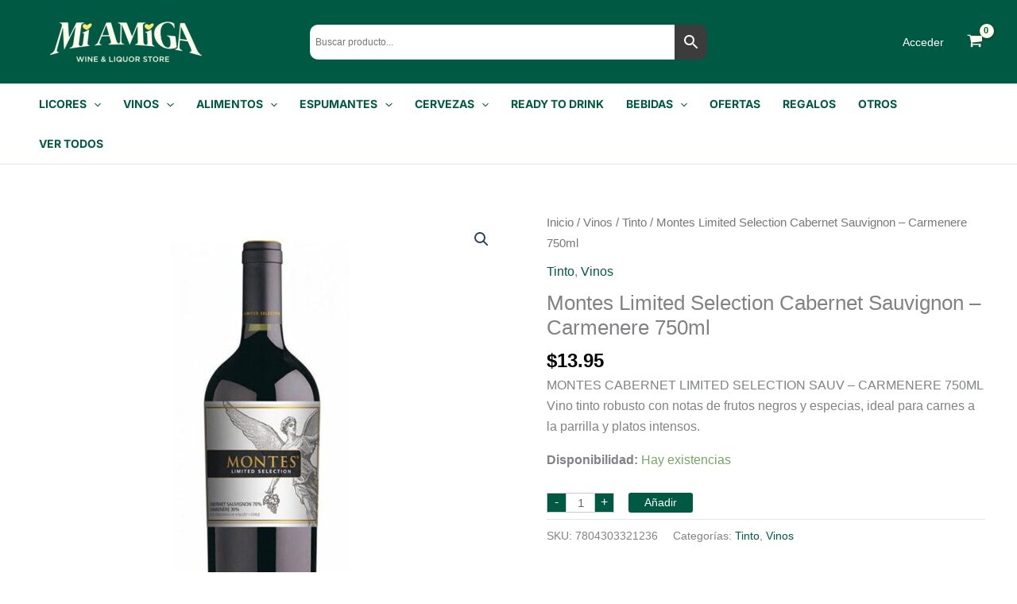

--- FILE ---
content_type: text/css
request_url: https://bodegamiamiga.b-cdn.net/wp-content/litespeed/css/61aaff8b5a6ce7644c0c5fdb19bd8d53.css?ver=d8d53
body_size: -156
content:
.payment_box{float:right}.marginTop-20{margin-top:20px}.fullWidth{width:100%!important}#cardImage{margin-left:3px}

--- FILE ---
content_type: text/css
request_url: https://bodegamiamiga.b-cdn.net/wp-content/litespeed/css/59138f000becbf086767ae086b6946ff.css?ver=946ff
body_size: 4881
content:
@media (min-width:922px){.ast-hide-display-device-desktop{display:none}[class^="astra-advanced-hook-"] .wp-block-query .wp-block-post-template .wp-block-post{width:100%}}@media (min-width:545px) and (max-width:921px){.ast-hide-display-device-tablet{display:none}}@media (max-width:544px){.ast-hide-display-device-mobile{display:none}}.ast-header-search .ast-search-menu-icon .search-field{border-radius:2px}.ast-header-search .ast-search-menu-icon .search-submit{border-radius:2px}.ast-header-search .ast-search-menu-icon .search-form{border-top-width:1px;border-bottom-width:1px;border-left-width:1px;border-right-width:1px;border-color:#ddd;border-radius:2px}@media (min-width:922px){.ast-container{max-width:1240px}}@media (min-width:993px){.ast-container{max-width:1240px}}@media (min-width:1201px){.ast-container{max-width:1240px}}@media (min-width:922px){.ast-woo-shop-archive .site-content>.ast-container{max-width:1240px}}@media (min-width:993px){.ast-woo-shop-archive .site-content>.ast-container{max-width:1240px}}@media (min-width:1201px){.ast-woo-shop-archive .site-content>.ast-container{max-width:1240px}}.ast-right-sidebar #secondary,.ast-left-sidebar #secondary,.ast-separate-container.ast-two-container.ast-left-sidebar #secondary,.ast-separate-container.ast-two-container.ast-right-sidebar #secondary,.ast-separate-container.ast-right-sidebar #secondary,.ast-separate-container.ast-left-sidebar #secondary{padding-right:20px}.ast-separate-container .comments-title,.ast-narrow-container .comments-title{padding-bottom:0}@media (max-width:921px){.ast-separate-container .ast-article-post,.ast-separate-container .ast-article-single,.ast-separate-container .ast-comment-list li.depth-1,.ast-separate-container .comment-respond .ast-separate-container .ast-related-posts-wrap,.ast-separate-container .ast-woocommerce-container,.single.ast-separate-container .ast-author-details{padding-top:1.5em;padding-bottom:1.5em}.ast-separate-container .ast-article-post,.ast-separate-container .ast-article-single,.ast-separate-container .comments-count-wrapper,.ast-separate-container .ast-comment-list li.depth-1,.ast-separate-container .comment-respond,.ast-separate-container .related-posts-title-wrapper,.ast-separate-container .related-posts-title-wrapper .single.ast-separate-container .about-author-title-wrapper,.ast-separate-container .ast-related-posts-wrap,.ast-separate-container .ast-woocommerce-container,.single.ast-separate-container .ast-author-details,.ast-separate-container .ast-single-related-posts-container{padding-right:2.14em;padding-left:2.14em}.ast-narrow-container .ast-article-post,.ast-narrow-container .ast-article-single,.ast-narrow-container .ast-comment-list li.depth-1,.ast-narrow-container .comment-respond,.ast-narrow-container .ast-related-posts-wrap,.ast-narrow-container .ast-woocommerce-container,.ast-narrow-container .ast-single-related-posts-container,.single.ast-narrow-container .ast-author-details{padding-top:1.5em;padding-bottom:1.5em}.ast-narrow-container .ast-article-post,.ast-narrow-container .ast-article-single,.ast-narrow-container .comments-count-wrapper,.ast-narrow-container .ast-comment-list li.depth-1,.ast-narrow-container .comment-respond,.ast-narrow-container .related-posts-title-wrapper,.ast-narrow-container .related-posts-title-wrapper,.single.ast-narrow-container .about-author-title-wrapper,.ast-narrow-container .ast-related-posts-wrap,.ast-narrow-container .ast-woocommerce-container,.ast-narrow-container .ast-single-related-posts-container,.single.ast-narrow-container .ast-author-details{padding-right:2.14em;padding-left:2.14em}.ast-separate-container.ast-right-sidebar #primary,.ast-separate-container.ast-left-sidebar #primary,.ast-separate-container #primary,.ast-plain-container #primary,.ast-narrow-container #primary{margin-top:1.5em;margin-bottom:1.5em}.ast-left-sidebar #primary,.ast-right-sidebar #primary,.ast-separate-container.ast-right-sidebar #primary,.ast-separate-container.ast-left-sidebar #primary,.ast-separate-container #primary,.ast-narrow-container #primary{padding-left:1.5em;padding-right:1.5em}.ast-no-sidebar.ast-separate-container .entry-content .alignfull,.ast-no-sidebar.ast-narrow-container .entry-content .alignfull{margin-right:-2.14em;margin-left:-2.14em}.ast-separate-container .comments-title,.ast-narrow-container .comments-title{padding-bottom:0}}@media (max-width:544px){.ast-separate-container .ast-article-post,.ast-separate-container .ast-article-single,.ast-separate-container .ast-comment-list li.depth-1,.ast-separate-container .comment-respond,.ast-separate-container .ast-related-posts-wrap,.ast-separate-container .ast-woocommerce-container,.single.ast-separate-container .ast-author-details{padding-top:1.5em;padding-bottom:1.5em}.ast-narrow-container .ast-article-post,.ast-narrow-container .ast-article-single,.ast-narrow-container .ast-comment-list li.depth-1,.ast-narrow-container .comment-respond,.ast-narrow-container .ast-related-posts-wrap,.ast-narrow-container .ast-woocommerce-container,.ast-narrow-container .ast-single-related-posts-container,.single.ast-narrow-container .ast-author-details{padding-top:1.5em;padding-bottom:1.5em}.ast-separate-container .ast-article-post,.ast-separate-container .ast-article-single,.ast-separate-container .comments-count-wrapper,.ast-separate-container .ast-comment-list li.depth-1,.ast-separate-container .comment-respond,.ast-separate-container .related-posts-title-wrapper,.ast-separate-container .related-posts-title-wrapper,.single.ast-separate-container .about-author-title-wrapper,.ast-separate-container .ast-related-posts-wrap,.ast-separate-container .ast-woocommerce-container,.single.ast-separate-container .ast-author-details{padding-right:1em;padding-left:1em}.ast-narrow-container .ast-article-post,.ast-narrow-container .ast-article-single,.ast-narrow-container .comments-count-wrapper,.ast-narrow-container .ast-comment-list li.depth-1,.ast-narrow-container .comment-respond,.ast-narrow-container .related-posts-title-wrapper,.ast-narrow-container .related-posts-title-wrapper,.single.ast-narrow-container .about-author-title-wrapper,.ast-narrow-container .ast-related-posts-wrap,.ast-narrow-container .ast-woocommerce-container,.ast-narrow-container .ast-single-related-posts-container,.single.ast-narrow-container .ast-author-details{padding-right:1em;padding-left:1em}.ast-no-sidebar.ast-separate-container .entry-content .alignfull,.ast-no-sidebar.ast-narrow-container .entry-content .alignfull{margin-right:-1em;margin-left:-1em}.ast-separate-container .comments-title,.ast-narrow-container .comments-title{padding-bottom:0}}.ast-header-break-point .main-header-bar .main-header-bar-navigation .menu-item-has-children>.ast-menu-toggle{top:0;right:calc(20px - 0.907em)}.ast-flyout-menu-enable.ast-header-break-point .main-header-bar .main-header-bar-navigation .main-header-menu>.menu-item-has-children>.ast-menu-toggle{right:calc(20px - 0.907em)}@media (max-width:544px){.ast-header-break-point .header-main-layout-2 .site-branding,.ast-header-break-point .ast-mobile-header-stack .ast-mobile-menu-buttons{padding-bottom:0}}@media (max-width:921px){.ast-separate-container.ast-two-container #secondary .widget,.ast-separate-container #secondary .widget{margin-bottom:1.5em}}@media (max-width:921px){.ast-separate-container #primary,.ast-narrow-container #primary{padding-top:0}}@media (max-width:921px){.ast-separate-container #primary,.ast-narrow-container #primary{padding-bottom:0}}.ast-builder-menu-1 .main-header-menu .sub-menu .menu-link{padding-top:5px;padding-bottom:5px;padding-left:5px;padding-right:5px}.ast-builder-menu-1 .main-header-menu.submenu-with-border .astra-megamenu,.ast-builder-menu-1 .main-header-menu.submenu-with-border .astra-full-megamenu-wrapper{border-top-width:2px;border-bottom-width:0;border-right-width:0;border-left-width:0;border-style:solid}@media (max-width:921px){.ast-header-break-point .ast-builder-menu-1 .main-header-menu .sub-menu>.menu-item>.menu-link{padding-top:0;padding-bottom:0;padding-left:30px;padding-right:20px}.ast-header-break-point .ast-builder-menu-1 .sub-menu .menu-item.menu-item-has-children>.ast-menu-toggle{top:0;right:calc(20px - 0.907em)}}@media (max-width:544px){.ast-header-break-point .ast-builder-menu-1 .sub-menu .menu-item.menu-item-has-children>.ast-menu-toggle{top:0}}.ast-builder-menu-3 .main-header-menu .sub-menu .menu-link{padding-top:5px;padding-bottom:5px;padding-left:10px;padding-right:10px}.ast-builder-menu-3 .main-header-menu.submenu-with-border .astra-megamenu,.ast-builder-menu-3 .main-header-menu.submenu-with-border .astra-full-megamenu-wrapper{border-top-width:2px;border-bottom-width:0;border-right-width:0;border-left-width:0;border-style:solid}@media (max-width:921px){.ast-header-break-point .ast-builder-menu-3 .main-header-menu .sub-menu>.menu-item>.menu-link{padding-top:0;padding-bottom:0;padding-left:30px;padding-right:20px}.ast-header-break-point .ast-builder-menu-3 .sub-menu .menu-item.menu-item-has-children>.ast-menu-toggle{top:0;right:calc(20px - 0.907em)}}@media (max-width:544px){.ast-header-break-point .ast-builder-menu-3 .sub-menu .menu-item.menu-item-has-children>.ast-menu-toggle{top:0}}.ast-above-header,.main-header-bar,.ast-below-header{-webkit-transition:all 0.2s linear;transition:all 0.2s linear}.ast-above-header,.main-header-bar,.ast-below-header{max-width:100%}[CLASS*="-sticky-header-active"] .ast-header-sticked [data-section="section-header-mobile-trigger"] .ast-button-wrap .mobile-menu-toggle-icon .ast-mobile-svg{fill:var(--ast-global-color-5)}[CLASS*="-sticky-header-active"] .ast-header-sticked [data-section="section-header-mobile-trigger"] .ast-button-wrap .mobile-menu-wrap .mobile-menu{color:var(--ast-global-color-5)}[CLASS*="-sticky-header-active"] .ast-header-sticked [data-section="section-header-mobile-trigger"] .ast-button-wrap .ast-mobile-menu-trigger-minimal{background:#fff0}.site-title,.site-title a{font-weight:600;font-family:-apple-system,BlinkMacSystemFont,Segoe UI,Roboto,Oxygen-Sans,Ubuntu,Cantarell,Helvetica Neue,sans-serif;line-height:1.23em}.ast-read-more-container a{font-size:16px;font-size:1rem}.ast-excerpt-container{font-size:16px;font-size:1rem}.ast-pagination .page-numbers,.ast-pagination .page-navigation{font-size:16px;font-size:1rem}.widget-area.secondary .sidebar-main .wp-block-heading,#secondary .widget-title,.woocommerce-page #secondary .widget .widget-title{font-size:26px;font-size:1.625rem;font-weight:600;font-family:-apple-system,BlinkMacSystemFont,Segoe UI,Roboto,Oxygen-Sans,Ubuntu,Cantarell,Helvetica Neue,sans-serif;line-height:1.23em}.secondary .widget>*:not(.widget-title){font-size:15px;font-size:.9375rem}.blog .entry-title,.blog .entry-title a,.archive .entry-title,.archive .entry-title a,.search .entry-title,.search .entry-title a{font-family:-apple-system,BlinkMacSystemFont,Segoe UI,Roboto,Oxygen-Sans,Ubuntu,Cantarell,Helvetica Neue,sans-serif;font-weight:500;line-height:1.23em}button,.ast-button,input#submit,input[type="button"],input[type="submit"],input[type="reset"]{font-size:14px;font-size:.875rem;font-weight:500}h4.widget-title{font-weight:600}h5.widget-title{font-weight:600}h6.widget-title{font-weight:600}.ast-hfb-header.ast-desktop .ast-builder-menu-1 .main-header-menu .menu-item.menu-item-heading>.menu-link{font-weight:700;text-transform:capitalize}.ast-hfb-header .ast-builder-menu-1 .main-header-menu .sub-menu .menu-link{font-size:12px;font-size:.75rem;text-transform:capitalize;text-decoration:initial}.ast-hfb-header .ast-builder-menu-3 .main-header-menu .sub-menu .menu-link{font-weight:500}.ast-woocommerce-shop-page-modern-style .ast-woo-shop-product-description{display:none}.woocommerce.ast-woocommerce-shop-page-modern-style .astra-shop-filter-button{vertical-align:middle;margin:0}.astra-shop-filter-button svg{margin-right:5px;fill:currentColor}.ast-header-break-point.ast-woocommerce-shop-page-modern-style .astra-shop-filter-button{float:right}.ast-quick-view-trigger{top:4em}@media(max-width:544px){.ast-header-break-point .ast-shop-toolbar-container{position:fixed;bottom:0;left:0;right:0;z-index:590}.ast-header-break-point.ast-woocommerce-shop-page-modern-style .woocommerce-ordering{float:left;clear:both;margin-left:0;width:auto}.ast-header-break-point.ast-woocommerce-shop-page-modern-style .ast-shop-toolbar-container,.ast-header-break-point.ast-woocommerce-shop-page-modern-style .ast-shop-toolbar-container .ast-shop-toolbar-aside-wrap,.ast-header-break-point.ast-woocommerce-shop-page-modern-style .ast-sticky-shop-filters>*{margin-bottom:0}.ast-header-break-point.ast-woocommerce-shop-page-modern-style ul.products{margin-top:2.5em}.ast-header-break-point.ast-woocommerce-shop-page-modern-style .ast-sticky-shop-filters .woocommerce-result-count{display:none}.ast-header-break-point.ast-woocommerce-shop-page-modern-style .ast-sticky-shop-filters>*:not(:last-child){margin-right:15px}.ast-header-break-point.ast-woocommerce-shop-page-modern-style .ast-sticky-shop-filters .ast-view-trigger{-js-display:flex;display:flex}.ast-header-break-point.ast-woocommerce-shop-page-modern-style .ast-sticky-shop-filters .ast-products-view{-js-display:inline-flex;display:inline-flex}}.woocommerce ul.products li.product .onsale.circle-outline,.woocommerce ul.products li.product .onsale.square-outline,.woocommerce div.product .onsale.circle-outline,.woocommerce div.product .onsale.square-outline{background:#fff;border:2px solid #005942;color:#005942}.ast-shop-load-more:hover{color:#fff;border-color:#005942;background-color:#005942}.ast-loader>div{background-color:#005942}.woocommerce nav.woocommerce-pagination ul li>span.current,.woocommerce nav.woocommerce-pagination ul li>.page-numbers{border-color:#005942}.ast-woo-two-step-checkout .ast-checkout-slides .flex-prev.button{color:#005942;border-color:#ffe76b;background-color:#ffe76b}.widget_layered_nav_filters ul li.chosen a::before{color:#005942}.single-product div.product .entry-title{text-transform:capitalize}.single-product-category a{text-transform:capitalize}.woocommerce-grouped-product-list p.ast-stock-detail{margin-bottom:unset}.woocommerce ul.products li.product .woocommerce-loop-product__title,.woocommerce-page ul.products li.product .woocommerce-loop-product__title,.wc-block-grid .wc-block-grid__products .wc-block-grid__product .wc-block-grid__product-title{text-transform:uppercase}.single-product div.product .woocommerce-breadcrumb{text-transform:capitalize}.woocommerce ul.products li.product .ast-woo-product-category,.woocommerce-page ul.products li.product .ast-woo-product-category,.woocommerce ul.products li.product .ast-woo-shop-product-description,.woocommerce-page ul.products li.product .ast-woo-shop-product-description{text-transform:capitalize}.woocommerce.archive ul.products li a.button,.woocommerce>ul.products li a.button,.woocommerce related a.button,.woocommerce .related a.button,.woocommerce .up-sells a.button .woocommerce .cross-sells a.button{padding-right:10px;padding-left:10px}.woocommerce ul.products li.product .astra-shop-summary-wrap,.woocommerce-page ul.products li.product .astra-shop-summary-wrap,.woocommerce.ast-woocommerce-shop-page-list-style ul.products li.product .astra-shop-summary-wrap,.woocommerce-page.ast-woocommerce-shop-page-list-style ul.products li.product .astra-shop-summary-wrap{padding-top:1px;padding-right:1px;padding-bottom:1px;padding-left:1px}.woocommerce-page.rel-up-columns-4 ul.products{grid-template-columns:repeat(4,minmax(0,1fr))}.woocommerce ul.products li.product,.woocommerce-page ul.products li.product{box-shadow:0 0 0 0 rgb(0 0 0 / .1)}.woocommerce ul.products li.product:hover,.woocommerce-page ul.products li.product:hover{box-shadow:0 0 0 0 rgb(0 0 0 / .1)}.ast-product-icon-previous svg{transform:rotate(90deg)}.ast-product-icon-next svg{transform:rotate(-90deg)}.ast-product-icon-previous .ast-icon.icon-arrow svg,.ast-product-icon-next .ast-icon.icon-arrow svg{margin-left:0;margin-bottom:1px;width:.8em}.ast-addon-cart-wrap .ast-icon{vertical-align:middle}#ast-quick-view-close svg{height:12px;width:12px}#ast-quick-view-modal .ast-qv-image-slider .flex-direction-nav .flex-prev:before,#ast-quick-view-modal .ast-qv-image-slider .flex-direction-nav .flex-next:before{content:"\203A";font-size:30px}#ast-quick-view-modal .ast-qv-image-slider .flex-direction-nav a{width:30px;height:30px}#ast-quick-view-modal .ast-qv-image-slider:hover .flex-direction-nav .flex-prev{left:-10px}#ast-quick-view-modal .ast-qv-image-slider:hover .flex-direction-nav .flex-next{right:-10px}#ast-quick-view-modal .ast-qv-image-slider .flex-direction-nav .flex-prev{transform:rotate(180deg)}#ast-quick-view-modal .ast-qv-image-slider .flex-direction-nav .flex-next{transform:rotate(0deg)}.ast-builder-layout-element[data-section="section-hb-woo-cart"]{padding:0;margin-left:1em;margin-right:1em;margin:0}.ast-builder-layout-element[data-section="section-hb-woo-cart"] .ast-addon-cart-wrap{display:inline-block;padding:0 .6em}.ast-menu-cart-outline .ast-addon-cart-wrap{border-width:0;background:#fff0}.ast-menu-cart-outline .ast-cart-menu-wrap .count,.ast-menu-cart-outline .ast-addon-cart-wrap{border-style:solid;border-color:#fffdeb}@media screen and (min-width:922px){.woocommerce div.product.ast-product-gallery-layout-vertical .onsale,.woocommerce div.product.ast-product-gallery-layout-vertical .ast-onsale-card{left:12.5%;left:-webkit-calc(12.5% + 1.3em);left:calc(12.5% + 1.3em)}.woocommerce div.product.ast-product-gallery-with-no-image .onsale{top:-.5em;left:-.5em}}@media (min-width:922px){.woocommerce #content .ast-woocommerce-container div.product div.images,.woocommerce .ast-woocommerce-container div.product div.images,.woocommerce-page #content .ast-woocommerce-container div.product div.images,.woocommerce-page .ast-woocommerce-container div.product div.images{width:50%}.woocommerce #content .ast-woocommerce-container div.product div.summary,.woocommerce .ast-woocommerce-container div.product div.summary,.woocommerce-page #content .ast-woocommerce-container div.product div.summary,.woocommerce-page .ast-woocommerce-container div.product div.summary{width:46%}.woocommerce div.product.ast-product-gallery-layout-vertical div.images .flex-control-thumbs{width:calc(25% - 1em)}.woocommerce div.product.ast-product-gallery-layout-vertical div.images .flex-control-thumbs li{width:100%}.woocommerce.ast-woo-two-step-checkout form #order_review,.woocommerce.ast-woo-two-step-checkout form #order_review_heading,.woocommerce-page.ast-woo-two-step-checkout form #order_review,.woocommerce-page.ast-woo-two-step-checkout form #order_review_heading,.woocommerce.ast-woo-two-step-checkout form #customer_details.col2-set,.woocommerce-page.ast-woo-two-step-checkout form #customer_details.col2-set{width:100%}}@media (min-width:922px){.woocommerce div.product.ast-product-gallery-layout-vertical .flex-viewport{width:75%;float:right}}@media (max-width:922px){.ast-product-navigation-wrapper{text-align:center}}@media (min-width:921px){#ast-quick-view-content div.summary form.cart.stick .sticky-add-to-cart{position:absolute;bottom:0;margin:0;padding:16px 30px 4px 0;width:calc(50% - 30px)}}@media (max-width:921px){#ast-quick-view-content div.summary form.cart.stick .button{padding:10px}#ast-quick-view-modal .ast-content-main-wrapper{top:0;right:0;bottom:0;left:0;transform:none!important;width:100%;position:relative;overflow:hidden;padding:10%;height:100%}#ast-quick-view-content div.summary,#ast-quick-view-content div.images{min-width:auto}#ast-quick-view-modal.open .ast-content-main{transform:none!important}.single-product.woocommerce-page.tablet-rel-up-columns-3 ul.products{grid-template-columns:repeat(3,minmax(0,1fr))}}@media (max-width:921px){.woocommerce div.product .related.products ul.products li.product,.woocommerce[class*="rel-up-columns-"] div.product .related.products ul.products li.product,.woocommerce-page div.product .related.products ul.products li.product,.woocommerce-page[class*="rel-up-columns-"] div.product .related.products ul.products li.product{margin-right:20px;clear:none}}@media (min-width:545px){#ast-quick-view-content div.summary{overflow-y:auto}}@media (max-width:544px){.woocommerce button.astra-shop-filter-button,.woocommerce-page button.astra-shop-filter-button{float:none;display:block}#ast-quick-view-content{max-width:initial!important;max-height:initial!important}#ast-quick-view-modal .ast-content-main-wrapper{height:auto}#ast-quick-view-content div.images{width:100%;float:none}#ast-quick-view-content div.summary{width:100%;float:left;margin:0;padding:15px;max-height:initial!important}.ast-header-break-point .ast-above-header-mobile-inline.mobile-header-order-2 .ast-masthead-custom-menu-items.woocommerce-custom-menu-item{margin-left:0}.ast-header-break-point .ast-above-header-mobile-inline.mobile-header-order-3 .ast-masthead-custom-menu-items.woocommerce-custom-menu-item,.ast-header-break-point .ast-above-header-mobile-inline.mobile-header-order-5 .ast-masthead-custom-menu-items.woocommerce-custom-menu-item{margin-right:0}.single.single-product.woocommerce-page.mobile-rel-up-columns-2 ul.products{grid-template-columns:repeat(2,minmax(0,1fr))}.ast-header-break-point .ast-shop-toolbar-container{column-gap:20px;flex-direction:column;-js-display:flex;display:flex;justify-content:inherit;align-items:inherit}.ast-header-break-point .ast-shop-toolbar-container .ast-shop-toolbar-aside-wrap{margin-bottom:20px}.ast-header-break-point .ast-shop-toolbar-container .ast-shop-toolbar-aside-wrap>*:first-child{flex:1 1 auto}.ast-header-break-point .ast-shop-toolbar-container>*:last-child{float:unset}}.woocommerce div.product div.images .ast-single-product-thumbnails .flex-viewport{margin-bottom:0;overflow:hidden}.ast-single-product-thumbnails .ast-woocommerce-product-gallery__image>img,#ast-vertical-slider-inner img{cursor:pointer}.woocommerce-product-gallery .flex-direction-nav .flex-prev,.woocommerce-product-gallery .flex-direction-nav .flex-next,#ast-vertical-navigation-prev,#ast-vertical-navigation-next{position:absolute;width:30px;height:30px;padding:0;color:#fff0;background-color:var(--ast-global-color-primary,--ast-global-color-5);border-radius:100%;font-size:0;box-shadow:0 0 5px 0 rgb(0 0 0 / 30%);z-index:1;opacity:.8}.woocommerce-product-gallery .flex-direction-nav .flex-prev:after,.woocommerce-product-gallery .flex-direction-nav .flex-next:after,#ast-vertical-navigation-prev:after,#ast-vertical-navigation-next:after{content:"";position:absolute;top:10px;width:10px;height:10px;text-indent:-9999px;border-top:2px solid var(--ast-global-color-3);border-left:2px solid var(--ast-global-color-3)}.woocommerce-product-gallery .flex-direction-nav .flex-prev:focus,.woocommerce-product-gallery .flex-direction-nav .flex-next:focus,#ast-vertical-navigation-prev,#ast-vertical-navigation-next{color:#fff0}.ast-single-product-thumbnails .flex-direction-nav{list-style-type:none;margin:0}.flex-direction-nav .flex-disabled,.ast-vertical-navigation-wrapper button.flex-disabled{display:none}.ast-woocommerce-product-gallery__image.flex-active-slide{position:relative}.ast-woocommerce-product-gallery__image.flex-active-slide:after{content:"";position:absolute;top:0;left:0;right:0;bottom:0;border:1px solid var(--ast-global-color-0)}.ast-product-gallery-with-no-image .ast-single-product-thumbnails,.ast-product-gallery-with-no-image #ast-gallery-thumbnails{display:none}.woocommerce-product-gallery-thumbnails__wrapper{display:block;width:100%;height:inherit}#ast-vertical-thumbnail-wrapper .woocommerce-product-gallery-thumbnails__wrapper img{width:inherit}.woocommerce-product-gallery{display:flex;flex-flow:column}.ast-single-product-thumbnails{order:5;position:relative}.ast-single-product-thumbnails .flex-direction-nav .flex-prev,.ast-single-product-thumbnails .flex-direction-nav .flex-next{transform:translateY(-50%);top:50%}.ast-single-product-thumbnails .flex-direction-nav .flex-prev{transform:translateY(-50%);left:-10px}.ast-single-product-thumbnails .flex-direction-nav .flex-next{transform:translateY(-50%);right:-10px}.ast-single-product-thumbnails .flex-direction-nav .flex-prev:after{left:12px;transform:rotate(-45deg)}.ast-single-product-thumbnails .flex-direction-nav .flex-next:after{left:8px;transform:rotate(135deg)}.ast-single-product-thumbnails.slider-disabled{padding-left:0;padding-right:0}.ast-single-product-thumbnails.slider-disabled .flex-direction-nav{display:none}.summary .ast-width-md-6{float:unset}.ast-woocommerce-shop-page-list-view ul.products li.product .astra-shop-summary-wrap{align-self:center}.woocommerce.ast-woocommerce-shop-page-list-view ul.products li.product{display:grid;grid-template-columns:1fr 2fr;padding-bottom:0}.woocommerce.ast-woocommerce-shop-page-list-view ul.products li.product .astra-shop-thumbnail-wrap{width:100%;margin-bottom:0}.woocommerce.ast-woocommerce-shop-page-list-view .ast-woo-shop-product-description{display:block}.ast-desktop .woocommerce-ordering{margin:0 10px}.ast-view-trigger svg{fill:currentColor}.ast-products-view{display:flex;align-items:center}.ast-view-trigger{height:17px;color:var(--ast-global-color-3);cursor:pointer}.ast-view-trigger:not(:first-child){margin-left:10px}.ast-view-trigger.active{color:var(--ast-global-color-0)}.ast-force-short-desc-listview-display .ast-woo-shop-product-description{display:none}.ast-force-short-desc-listview-display.ast-woocommerce-shop-page-list-style .ast-woo-shop-product-description{display:block}.ast-woocommerce-shop-page-list-view ul.products li.product .astra-shop-summary-wrap{align-self:center}@media (max-width:921px){.ast-woocommerce-shop-page-list-view ul.products li.product .astra-shop-summary-wrap{align-self:center}}@media (max-width:544px){.ast-woocommerce-shop-page-list-view ul.products li.product .astra-shop-summary-wrap{align-self:center}}body.woocommerce.ast-woocommerce-shop-page-list-view ul.products:not(.elementor-grid){grid-template-columns:repeat(2,minmax(0,1fr))}@media (max-width:921px){body.woocommerce.ast-woocommerce-shop-page-list-view ul.products:not(.elementor-grid){grid-template-columns:repeat(1,minmax(0,1fr))}}@media (max-width:544px){body.woocommerce.ast-woocommerce-shop-page-list-view ul.products:not(.elementor-grid){grid-template-columns:repeat(1,minmax(0,1fr))}}.summary .ast-width-md-6{float:unset}.ast-desktop .ast-mm-widget-content .ast-mm-widget-item{padding:0}.ast-header-break-point .menu-text+.icon-arrow,.ast-desktop .menu-link>.icon-arrow:first-child,.ast-header-break-point .main-header-menu>.menu-item>.menu-link .icon-arrow,.ast-header-break-point .astra-mm-highlight-label+.icon-arrow{display:none}.ast-primary-sticky-header-active.ast-main-header-nav-open #masthead>#ast-desktop-header ul#ast-desktop-toggle-menu{display:none}#masthead .site-logo-img .astra-logo-svg,.ast-header-break-point #ast-fixed-header .site-logo-img .custom-logo-link img{max-width:244px}@media (max-width:921px){#masthead .site-logo-img .astra-logo-svg,.ast-header-break-point #ast-fixed-header .site-logo-img .custom-logo-link img{max-width:200px}}@media (max-width:543px){#masthead .site-logo-img .astra-logo-svg,.ast-header-break-point #ast-fixed-header .site-logo-img .custom-logo-link img{max-width:125px}}[CLASS*="-sticky-header-active"] #ast-fixed-header.ast-header-sticked .site-title a,[CLASS*="-sticky-header-active"] .ast-header-sticked .site-title a:focus,[CLASS*="-sticky-header-active"] .ast-header-sticked .site-title a:visited,[CLASS*="-sticky-header-active"] .ast-header-sticked .site-title a{color:var(--ast-global-color-2)}[CLASS*="-sticky-header-active"].ast-desktop .ast-builder-menu-1 .main-header-menu.ast-mega-menu-enabled .sub-menu .menu-item.menu-item-heading>.menu-link{color:var(--ast-global-color-5);background:#fff0}[CLASS*="-sticky-header-active"].ast-desktop .ast-builder-menu-1 .main-header-menu.ast-mega-menu-enabled .sub-menu .menu-item.menu-item-heading:hover>.menu-link,[CLASS*="-sticky-header-active"].ast-desktop .ast-builder-menu-1 .main-header-menu.ast-mega-menu-enabled .sub-menu .menu-item.menu-item-heading>.menu-link:hover{background:#fff0}[CLASS*="-sticky-header-active"] .ast-builder-menu-1 .main-header-menu .menu-item .sub-menu .menu-item .menu-link{color:var(--ast-global-color-5)}@media (max-width:921px){.ast-primary-sticky-header-active.ast-main-header-nav-open nav{overflow-y:auto;max-height:calc(100vh - 100px)}}[CLASS*="-sticky-header-active"].ast-desktop .ast-builder-menu-2 .main-header-menu.ast-mega-menu-enabled .sub-menu .menu-item.menu-item-heading>.menu-link{background:#fff0}[CLASS*="-sticky-header-active"].ast-desktop .ast-builder-menu-2 .main-header-menu.ast-mega-menu-enabled .sub-menu .menu-item.menu-item-heading:hover>.menu-link,[CLASS*="-sticky-header-active"].ast-desktop .ast-builder-menu-2 .main-header-menu.ast-mega-menu-enabled .sub-menu .menu-item.menu-item-heading>.menu-link:hover{background:#fff0}@media (max-width:921px){.ast-primary-sticky-header-active.ast-main-header-nav-open nav{overflow-y:auto;max-height:calc(100vh - 100px)}}@media (max-width:921px){.ast-primary-sticky-header-active.ast-main-header-nav-open nav{overflow-y:auto;max-height:calc(100vh - 100px)}}#ast-fixed-header .site-title a,#ast-fixed-header .site-title a:focus,#ast-fixed-header .site-title a:hover,#ast-fixed-header .site-title a:visited{color:#222}#ast-fixed-header.site-header .site-description{color:#000}.ast-transparent-header #ast-fixed-header .main-header-bar,.ast-transparent-header.ast-primary-sticky-enabled .ast-main-header-wrap .main-header-bar.ast-header-sticked,.ast-primary-sticky-enabled .ast-main-header-wrap .main-header-bar.ast-header-sticked,.ast-primary-sticky-header-ast-primary-sticky-enabled .ast-main-header-wrap .main-header-bar.ast-header-sticked,#ast-fixed-header .main-header-bar,#ast-fixed-header .ast-masthead-custom-menu-items .ast-inline-search .search-field,#ast-fixed-header .ast-masthead-custom-menu-items .ast-inline-search .search-field:focus{backdrop-filter:unset;-webkit-backdrop-filter:unset}#ast-fixed-header .ast-below-header{background:var(--ast-global-color-5);backdrop-filter:unset;-webkit-backdrop-filter:unset}.ast-desktop .ast-builder-menu-1 .main-header-menu .menu-item.menu-item-heading>.menu-link{color:var(--ast-global-color-5)}.ast-builder-menu-1 .main-header-menu .sub-menu{background:rgb(0 89 65 / .9)}.ast-builder-menu-1 .main-header-menu .sub-menu .menu-link{color:var(--ast-global-color-5)}.ast-builder-menu-1 .main-header-menu .sub-menu .menu-item>.ast-menu-toggle{color:var(--ast-global-color-5)}.ast-builder-menu-1 .main-header-menu .sub-menu .menu-item .menu-link:hover{color:#ffe76b}.ast-builder-menu-1 .main-header-menu .sub-menu .menu-item:hover>.menu-link,.ast-builder-menu-1 .main-header-menu .inline-on-mobile .menu-item:hover>.ast-menu-toggle{color:#ffe76b}.ast-builder-menu-1 .main-header-menu .sub-menu .menu-item:hover>.ast-menu-toggle{color:var(--ast-global-color-5)}.ast-builder-menu-1 .main-header-menu .sub-menu .current-menu-item>.menu-link{color:#ffe76b}.ast-builder-menu-1 .main-header-menu .sub-menu .current-menu-item>.ast-menu-toggle{color:#ffe76b}.ast-builder-menu-3 .main-header-menu .sub-menu .menu-link{color:#005942}.ast-builder-menu-3 .main-header-menu .sub-menu .menu-item>.ast-menu-toggle{color:#005942}.ast-builder-menu-3 .main-header-menu .sub-menu .menu-item .menu-link:hover{color:#ffe76b}.ast-builder-menu-3 .main-header-menu .sub-menu .menu-item:hover>.menu-link,.ast-builder-menu-3 .main-header-menu .inline-on-mobile .menu-item:hover>.ast-menu-toggle{color:#ffe76b}.ast-builder-menu-3 .main-header-menu .sub-menu .menu-item:hover>.ast-menu-toggle{color:#005942}.ast-builder-menu-3 .main-header-menu .sub-menu .current-menu-item>.menu-link{color:var(--ast-global-color-2)}.ast-builder-menu-3 .main-header-menu .sub-menu .current-menu-item>.ast-menu-toggle{color:var(--ast-global-color-2)}@media (max-width:921px){.ast-builder-menu-mobile .main-header-menu.ast-nav-menu .sub-menu .menu-item .menu-link{color:var(--ast-global-color-5)}.ast-builder-menu-mobile .main-header-menu .sub-menu .menu-item>.ast-menu-toggle{color:var(--ast-global-color-5)}.ast-builder-menu-mobile .main-header-menu.ast-nav-menu .sub-menu .menu-item .menu-link:hover{color:#ffe76b}.ast-builder-menu-mobile .main-header-menu .sub-menu .menu-item:hover>.ast-menu-toggle{color:#ffe76b}.ast-builder-menu-mobile .main-header-menu.ast-nav-menu .sub-menu .menu-item.current-menu-item>.menu-link{color:#ffe76b}.ast-builder-menu-mobile .main-header-menu .sub-menu .current-menu-item>.ast-menu-toggle{color:#ffe76b}}@media (max-width:544px){.ast-builder-menu-mobile .main-header-menu.ast-nav-menu .sub-menu .menu-item .menu-link{color:var(--ast-global-color-5)}.ast-builder-menu-mobile .main-header-menu .sub-menu .menu-item>.ast-menu-toggle{color:var(--ast-global-color-5)}.ast-builder-menu-mobile .main-header-menu.ast-nav-menu .sub-menu .menu-item .menu-link:hover{color:#ffe76b}.ast-builder-menu-mobile .main-header-menu .sub-menu .menu-item:hover>.ast-menu-toggle{color:#ffe76b}.ast-builder-menu-mobile .main-header-menu.ast-nav-menu .sub-menu .menu-item.current-menu-item>.menu-link{color:#ffe76b}.ast-builder-menu-mobile .main-header-menu .sub-menu .current-menu-item>.ast-menu-toggle{color:#ffe76b}}